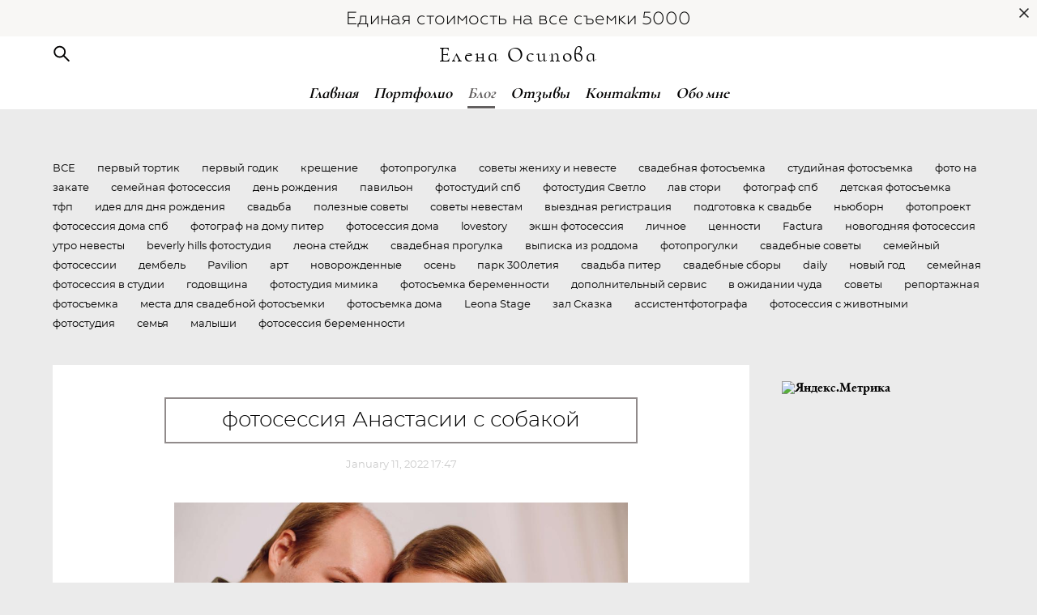

--- FILE ---
content_type: text/html; charset=UTF-8
request_url: https://osipova-elena.ru/blog/fotosessija-anastasii-s-sobakoj
body_size: 19130
content:
<!-- Vigbo-cms //cdn-st3.vigbo.com/u5633/6246/ diana2 -->
<!DOCTYPE html>
<html lang="ru">
<head>
    <script>var _createCookie=function(e,o,t){var i,n="";t&&((i=new Date).setTime(i.getTime()+864e5*t),n="; expires="+i.toGMTString()),document.cookie=e+"="+o+n+"; path=/"};function getCookie(e){e=document.cookie.match(new RegExp("(?:^|; )"+e.replace(/([\.$?*|{}\(\)\[\]\\\/\+^])/g,"\\$1")+"=([^;]*)"));return e?decodeURIComponent(e[1]):void 0}"bot"==getCookie("_gphw_mode")&&_createCookie("_gphw_mode","humen",0);</script>
    <meta charset="utf-8">
<title>Фотоссессия в студии  с собакой Спб</title>
<meta name="keywords" content="фотоссессия в студии  с собакой питер" />
<meta name="description" content="Фотоссессия в студии  с собакой Спб" />
<meta property="og:title" content="Фотоссессия в студии  с собакой Спб" />
<meta property="og:description" content="Фотоссессия в студии  с собакой Спб" />
<meta property="og:url" content="https://osipova-elena.ru/blog/fotosessija-anastasii-s-sobakoj" />
<meta property="og:type" content="article" />
<meta property="og:image" content="https://cdn-st3.vigbo.com/u5633/6246/blog/550161/5533035/72960956/1000-2d7173b81a6e8889f468320be1698910.jpg" />
<meta property="og:image" content="https://cdn-st3.vigbo.com/u5633/6246/blog/550161/5533035/72960970/1000-1bd06afb05b86dd68716cff0b6006902.jpg" />

<meta name="viewport" content="width=device-width, initial-scale=1">


	<link rel="shortcut icon" href="//cdn-st3.vigbo.com/u5633/6246/favicon.ico?ver=615ab3d0281c6" type="image/x-icon" />

<!-- Blog RSS -->
<link rel="alternate" type="application/rss+xml" href="https://osipova-elena.ru/blog/feed" />

<!-- Preset CSS -->
    <script>window.use_preset = false;</script>

<script>
    window.cdn_paths = {};
    window.cdn_paths.modules = '//cdn-s.vigbo.com/cms/kevin2/site/' + 'dev/scripts/site/';
    window.cdn_paths.site_scripts = '//cdn-s.vigbo.com/cms/kevin2/site/' + 'dev/scripts/';
</script>
    <link href="https://fonts.googleapis.com/css?family=Abel|Alegreya:400,400i,700,700i,800,800i,900,900i|Alex+Brush|Amatic+SC:400,700|Andika|Anonymous+Pro:400i,700i|Anton|Arimo:400,400i,700,700i|Arsenal:400,400i,700,700i|Asap:400,400i,500,500i,600,600i,700,700i|Bad+Script|Baumans|Bitter:100,100i,200,200i,300,300i,400i,500,500i,600,600i,700i,800,800i,900,900i|Brygada+1918:400,700,400i,700i|Cactus+Classical+Serif|Carlito:400,700,400i,700i|Chocolate+Classical+Sans|Comfortaa:300,400,500,600,700|Commissioner:100,200,300,400,500,600,700,800,900|Cormorant:300i,400i,500,500i,600,600i,700i|Cormorant+Garamond:300i,400i,500,500i,600,600i,700i|Cormorant+Infant:300i,400i,500,500i,600,600i,700i|Cousine:400,400i,700,700i|Crafty+Girls|Cuprum:400,400i,700,700i|Days+One|Dela+Gothic+One|Delius+Unicase:400,700|Didact+Gothic|Dosis|EB+Garamond:400i,500,500i,600,600i,700i,800,800i|Euphoria+Script|Exo|Exo+2:100,100i,200,200i,300i,400i,500,500i,600,600i,700i,800,800i,900,900i|Federo|Fira+Code:300,500,600|Fira+Sans:100,100i,200,200i,300i,400i,500,500i,600,600i,700i,800,800i,900,900i|Fira+Sans+Condensed:100,100i,200,200i,300i,400i,500,500i,600,600i,700i,800,800i,900,900i|Forum|Gentium+Book+Plus:400,700,400i,700i|Gentium+Plus:400,700,400i,700i|Geologica:100,200,300,400,500,600,700,800,900|Glegoo:400,700|Golos+Text:400,500,600,700,800,900|Gudea:400,400i,700|Handlee|IBM+Plex+Mono:100,100i,200,200i,300i,400i,500,500i,600,600i,700i|IBM+Plex+Sans:100,100i,200,200i,300i,400i,500,500i,600,600i,700i|IBM+Plex+Serif:100,100i,200,200i,300,300i,400,400i,500,500i,600,600i,700,700i|Inter:100,200,300,400,500,600,700,800,900|Inter+Tight:100,200,300,400,500,600,700,800,900,100i,200i,300i,400i,500i,600i,700i,800i,900i|Istok+Web:400,400i,700,700i|JetBrains+Mono:100,100i,200,200i,300,300i,400,400i,500,500i,600,600i,700,700i,800,800i|Jost:100,100i,200,200i,300,300i,400,400i,500,500i,600,600i,700,700i,800,800i,900,900i|Jura:400,300,500,600,700|Kelly+Slab|Kranky|Krona+One|Leckerli+One|Ledger|Liter|Lobster|Lora:400,400i,700,700i,500,500i,600,600i|Lunasima:400,700|Manrope:200,300,400,500,600,700,800|Marck+Script|Marko+One|Marmelad|Merienda+One|Merriweather:300i,400i,700i,900,900i|Moderustic:300,400,500,600,700,800|Montserrat:300i,400i,500,500i,600,600i,700i,800,800i,900,900i|Montserrat+Alternates:100,100i,200,200i,300,300i,400,400i,500,500i,600,600i,700,700i,800,800i,900,900i|Mulish:200,300,400,500,600,700,800,900,200i,300i,400i,500i,600i,700i,800i,900i|Neucha|Noticia+Text:400,400i,700,700i|Noto+Sans:400,400i,700,700i|Noto+Sans+Mono:100,200,300,400,500,600,700,800,900|Noto+Serif:400,400i,700,700i|Noto+Serif+Display:100,200,300,400,500,600,700,800,900,100i,200i,300i,400i,500i,600i,700i,800i,900i|Nova+Flat|Nova+Oval|Nova+Round|Nova+Slim|Nunito:400,200,200i,300,300i,400i,600,600i,700,700i,800,800i,900,900i|Old+Standard+TT:400i|Open+Sans:300i,400i,600,600i,700i,800,800i|Open+Sans+Condensed:300,300i,700|Oranienbaum|Original+Surfer|Oswald:200,500,600|Oxygen:300|Pacifico|Philosopher:400,400i,700,700i|Piazzolla:100,200,300,400,500,600,700,800,900,100i,200i,300i,400i,500i,600i,700i,800i,900i|Play:400,700|Playfair+Display:400,700,400i,500,500i,600,600i,700i,800,800i,900,900i|Playfair+Display+SC|Poiret+One|Press+Start+2P|Prosto+One|PT+Mono|PT+Sans:400i,700i|PT+Sans+Caption:400,700|PT+Sans+Narrow:400,700|PT+Serif:400i,700i|PT+Serif+Caption:400,400i|Quicksand|Raleway:100,100i,300i,400i,500,500i,600,600i,700i,800,800i,900,900i|Roboto:100,100i,300i,400i,500,500i,700i,900,900i|Roboto+Condensed:300i,400i,700i|Roboto+Mono:100,100i,200,200i,300,300i,400,400i,500,500i,600,600i,700,700i|Roboto+Slab:100,200,500,600,800,900|Rochester|Rokkitt:400,100,300,500,600,700,800,900|Rubik:300i,400i,500,500i,600,600i,700i,800,800i,900,900i|Ruslan+Display|Russo+One|Salsa|Satisfy|Scada:400,400i,700,700i|Snippet|Sofia|Source+Code+Pro:200,300,400,500,600,700,900|Source+Sans+Pro:200,300,400,600,700,900|Source+Serif+Pro:200,200i,300,300i,400,400i,600,600i,700,700i,900,900i|Spectral:200,200i,300,300i,400,400i,500,500i,600,600i,700,700i,800,800i|Stint+Ultra+Expanded|STIX+Two+Text:400,700,400i,700i|Syncopate|Tenor+Sans|Tinos:400,400i,700,700i|Trochut|Ubuntu:300i,400i,500,500i,700i|Ubuntu+Condensed|Ubuntu+Mono:400,400i,700,700i|Unbounded:200,300,400,500,600,700,800,900|Underdog|Unkempt:400,700|Voces|Wix+Madefor+Display:400,500,600,700,800|Wix+Madefor+Text:400,500,600,700,800,400i,500i,600i,700i,800i|Yeseva+One|Ysabeau:100,200,300,400,500,600,700,800,900,100i,200i,300i,400i,500i,600i,700i,800i,900i|Ysabeau+Infant:100,200,300,400,500,600,700,800,900,100i,200i,300i,400i,500i,600i,700i,800i,900i|Ysabeau+Office:100,200,300,400,500,600,700,800,900,100i,200i,300i,400i,500i,600i,700i,800i,900i|Ysabeau+SC:100,200,300,400,500,600,700,800,900|Zen+Old+Mincho&display=swap&subset=cyrillic" rel="stylesheet">
    <!-- Preconnect resource -->
    <link rel="preconnect" href="https://osipova-elena.ru/">
    <link rel="preconnect" href="//cdn-s.vigbo.com/cms/kevin2/site/">
    <link rel="preconnect" href="//cdn-sh.vigbo.com">

    <!-- Preload JS -->
    <link rel="preload" as="script" href="//cdn-s.vigbo.com/cms/kevin2/site/dev/scripts/vendor/jquery-3.3.1.min.js?ver=uzimSt">
    <link rel="preload" as="script" href="//cdn-s.vigbo.com/cms/kevin2/site/prod/js/site.js?ver=uzimSt">

    
    <!-- CORE CSS -->
    
    
    <!-- SITE CSS -->
    <link rel="preload" as="style" onload="this.onload=null;this.rel='stylesheet'" href="//cdn-s.vigbo.com/cms/kevin2/site/prod/css/build_cms_front.css?v=yoi6fA">
    <noscript>
        <link rel="stylesheet" type="text/css" href="//cdn-s.vigbo.com/cms/kevin2/site/prod/css/build_cms_front.css?v=yoi6fA">
    </noscript>

    
    
    <!-- LIFE CHANGED CSS -->
            <link rel="preload" as="style" onload="this.onload=null;this.rel='stylesheet'" href="https://osipova-elena.ru/css/custom.css?v=46.879">
        <noscript>
            <link rel="stylesheet" type="text/css" href="https://osipova-elena.ru/css/custom.css?v=46.879">
        </noscript>
    
                        <style type="text/css">
                .adaptive-desktop .logo-text a,
                .adaptive-tablet .logo-text a{
                    letter-spacing: 0.1em;
                }
            </style>
            
                
    
    
    <meta name="yandex-verification" content="0402945cb41db511" />    <style>
    .adaptive-desktop .custom__content--max-width,
    .adaptive-desktop .md-infoline__wrap {
        max-width: 100%;
    }
</style>
    <script src="//cdn-s.vigbo.com/cms/kevin2/site/dev/scripts/vendor/jquery-3.3.1.min.js?ver=uzimSt"></script>

    </head>


	



    <body data-template="diana2" class="f__preset-box f__site f__2 loading locale_ru diana2 mod--search-enable mod--text-logo mod--header-static mod--menu-action-on-scroll mod--menu-fixed-on-scroll mod--menu-align-content mod--infoline-cross-enable protect-images desktop adaptive-desktop mod--horizontal-menu mod--infoline-enable bot-version js--loading-cascade mod--font-none-preset page--blog-post layout-logo-top--icons-left-n-right   " data-preview="">

            
    
                        <!-- Инфополоса -->
            <div id="md-infoline" class="md-infoline js--infoline  ">
                    <div class="md-infoline__close" data-infoline-close>
            <svg width="12px" height="12px" viewBox="0 0 12 12">
                <g stroke="none" stroke-width="1" fill="none" fill-rule="evenodd">
                    <g  transform="translate(-893.000000, -308.000000)" fill="currentColor" fill-rule="nonzero">
                        <path d="M898.46967,313.46967 L899.53033,313.46967 L899,312.93934 L898.46967,313.46967 L897.93934,314 L893.46967,309.53033 C892.762563,308.823223 893.823223,307.762563 894.53033,308.46967 L899,312.93934 L903.46967,308.46967 C904.176777,307.762563 905.237437,308.823223 904.53033,309.53033 L900.06066,314 L904.53033,318.46967 C905.237437,319.176777 904.176777,320.237437 903.46967,319.53033 L899,315.06066 L894.53033,319.53033 C893.823223,320.237437 892.762563,319.176777 893.46967,318.46967 L897.93934,314 L898.46967,313.46967 Z M899.53033,313.46967 L899,312.93934 L898.46967,313.46967 L899.53033,313.46967 C899.237437,313.176777 898.762563,313.176777 898.46967,313.46967 L899.53033,313.46967 Z"></path>
                    </g>
                </g>
            </svg>
        </div>
                <div class="md-infoline__cont f__3">
            <div class="md-infoline__wrap custom__content--max-width">
                                <div style="text-align: center;"><font color="#000000" face="geometria light"><span style="font-size: 22px;">Единая стоимость на все съемки 5000</span></font></div>                            </div>
        </div>
    
</div>
    <div class="md-infoline-assets">
        <script>
            let infolineTypeTpl = 'tech'; /* Миграция и смена дизайна*/
			const infolineDBVersionTpl = "18";
            let infoscripeStorage = localStorage.getItem('infostripe');
            const infostripeData = JSON.parse(infoscripeStorage);
			let infolineinfolineFirstJSTpl = false;

            if(!infoscripeStorage || (infoscripeStorage && (infostripeData.version !== infolineDBVersionTpl))) {
                infolineinfolineFirstJSTpl = true;
                $('body').addClass('is--infoline-firstopen');
            }
        </script>
        <script>
			infolineTypeTpl = 'user'; /* Используется обычной полосой */
			const infolineCrossSettingTpl = "true";
        </script>
<style>
    .md-infoline__cont {
    padding-top: 10px;
    padding-bottom: 10px;
}
    .md-infoline {
        background: #f8f7f5;
    }
.md-infoline__close svg path {
        fill: #212121;
    }
/* Цвет крестика не используется после задачи MAIN-3592
.md-infoline__close:hover svg path  {
        fill: ;
    }
*/
</style>
        </div>

                <div class="l-wrap js-wrap">

    <header class="l-header l-header-main js-header-main layout-logo-top--icons-left-n-right  ">
    <div class="l-header__wrapper custom__header-decorate-line custom__menu-bg-rgba mod--menubg-nochange custom__header-padding-y mod--show-menu-after-logo-load mod--effect-move-from-top">
        <div class="l-header__cont custom__content--max-width">
            <div class="l-header__row">
                <div class="l-header__col0 l-header__col l-header__mobile--box"><!-- mobile menu -->
                    <!-- basket icon for mobile -->
                                            <div class="md-menu__icons mod--right md-menu__li-l1">
                            <!-- Если есть поиск или корзина -->
    <div class="l-header__icons--box f__menu">
        &nbsp; <!-- для выравнивания по вертикали (дублирует размер шрифта) -->

        <div class="l-header__icons--wrap">
            <div class="js--iconBasketWrapper" >
                
            </div>

                            <div class="l-header__icon l-header__icon--search">
                    <a class="searchform__svg js--open_searchform design_editor-icons">
                        <svg xmlns="http://www.w3.org/2000/svg" viewBox="0 0 15.5 17.5"><ellipse class="search-svg-style" cx="5.92" cy="8.01" rx="5.17" ry="5.13"/><line class="search-svg-style" x1="9.59" y1="11.64" x2="14.75" y2="16.75"/></svg>
                    </a>
                </div>
                    </div>

        <!-- Add separator -->
                <!-- -->
    </div>
                        </div>
                                    </div>

                <div class="l-header__col1 l-header__col l-header__logo--box">
                    <div class="l-header__logo--cont">
                        <div class="l-header__row">
                            <div class="l-header__top-line--box">

                                <div class="l-header__col l-header__col-icon mod--left">
                                    <!-- only SEARCH icon -->
                                                                            <div class="md-menu__icons mod--left md-menu__li-l1">
                                            <!-- Если есть поиск или корзина -->
    <div class="l-header__icons--box f__menu">
        &nbsp; <!-- для выравнивания по вертикали (дублирует размер шрифта) -->

        <div class="l-header__icons--wrap">
            <div class="js--iconBasketWrapper" style="display: none;">
                
            </div>

                            <div class="l-header__icon l-header__icon--search">
                    <a class="searchform__svg js--open_searchform design_editor-icons">
                        <svg xmlns="http://www.w3.org/2000/svg" viewBox="0 0 15.5 17.5"><ellipse class="search-svg-style" cx="5.92" cy="8.01" rx="5.17" ry="5.13"/><line class="search-svg-style" x1="9.59" y1="11.64" x2="14.75" y2="16.75"/></svg>
                    </a>
                </div>
                    </div>

        <!-- Add separator -->
                <!-- -->
    </div>
                                        </div>
                                                                    </div>

                                <div class="l-header__col l-header__logo-col">
                                    <div id='logoWrap' class='logo__wrap' data-lt="" >
                                        
<div class="logo logo-text">
	<a href="https://osipova-elena.ru/">
					Елена Осипова			</a>

</div>
                                    </div>
                                </div>

                                <div class="l-header__col l-header__col-icon mod--right">
                                    <!-- only BASKET icon -->
                                                                    </div>

                            </div>
                        </div>

                    </div>
                </div>

                <div class="l-header__col2 l-header__col l-header__menu--box">
                    <nav class='md-menu clearfix' data-menu-type="origin">
                        			<ul class="menu md-menu__main js--menu__main is--level1  mod--menu_underline		 mod--menu_center"><li  id="191698" data-id="191698" class="md-menu__li-l1 menu-item js--menu__li-l1 "><a class="md-menu__href-l1 is--link-level1 f__menu height3 big-height5" href="https://osipova-elena.ru/"  >Главная</a></li><li  id="168444" data-id="168444" class="md-menu__li-l1 menu-item js--menu__li-l1  with-sub"><a class="md-menu__href-l1 js--menu-mobile-sildetoggle is--link-level1 f__menu  height3 big-height5" href="https://osipova-elena.ru/obrabotka-foto"  >Портфолио</a><div class="md-menu__wrap-l2 js--menu-submenu" id="sub-168444" data-parent-id="168444"><ul class="mod--submenu-center js--menu-submenu__ul mod--custom-scrollbar__not-mac"><li class="md-menu__li-l2 "><a class="md-menu__href-l2 f__sub-menu" href="https://osipova-elena.ru/obrabotka-foto"  >Обработка фото</a></li><li class="md-menu__li-l2 "><a class="md-menu__href-l2 f__sub-menu" href="https://osipova-elena.ru/family-photographer"  >Семья</a></li><li class="md-menu__li-l2 "><a class="md-menu__href-l2 f__sub-menu" href="https://osipova-elena.ru/detskaja-fotosemka"  >Дети</a></li><li class="md-menu__li-l2 "><a class="md-menu__href-l2 f__sub-menu" href="https://osipova-elena.ru/beremennye"  >Беременность</a></li><li class="md-menu__li-l2 "><a class="md-menu__href-l2 f__sub-menu" href="https://osipova-elena.ru/fotosessija-lavstori"  >Фотосессия лавстори</a></li><li class="md-menu__li-l2 "><a class="md-menu__href-l2 f__sub-menu" href="https://osipova-elena.ru/studijnaja-fotosemka"  >Индивидуальная фотосессия </a></li><li class="md-menu__li-l2 "><a class="md-menu__href-l2 f__sub-menu" href="https://osipova-elena.ru/svadba"  >Свадьбы</a></li><li class="md-menu__li-l2 "><a class="md-menu__href-l2 f__sub-menu" href="https://osipova-elena.ru/kontentnaja-semka"  >Контентная съемка</a></li><li class="md-menu__li-l2 "><a class="md-menu__href-l2 f__sub-menu" href="https://osipova-elena.ru/kreschenie"  >Крещение </a></li><li class="md-menu__li-l2 "><a class="md-menu__href-l2 f__sub-menu" href="https://osipova-elena.ru/reportazh"  >Репортажная съемка</a></li><li class="md-menu__li-l2 "><a class="md-menu__href-l2 f__sub-menu" href="https://osipova-elena.ru/fotoprogulki"  >Фотопрогулки</a></li><li class="md-menu__li-l2 "><a class="md-menu__href-l2 f__sub-menu" href="https://osipova-elena.ru/fotograf-na-prazdnik"  >Детский репортаж</a></li><li class="md-menu__li-l2 "><a class="md-menu__href-l2 f__sub-menu" href="https://osipova-elena.ru/fotosessija-s-zhivotnymi"  >Фотосессия с животными</a></li><li class="md-menu__li-l2 "><a class="md-menu__href-l2 f__sub-menu" href="https://osipova-elena.ru/hudozhestv-fotografija"  >Арт</a></li></ul></div></li><li  id="550161" data-id="550161" class="md-menu__li-l1 menu-item js--menu__li-l1  active"><a class="md-menu__href-l1 is--link-level1 f__menu height3 big-height5" href="https://osipova-elena.ru/blog"  >Блог</a></li><li  id="168428" data-id="168428" class="md-menu__li-l1 menu-item js--menu__li-l1 "><a class="md-menu__href-l1 is--link-level1 f__menu height3 big-height5" href="https://osipova-elena.ru/otzyvy"  >Отзывы</a></li><li  id="5916686" data-id="5916686" class="md-menu__li-l1 menu-item js--menu__li-l1 "><a class="md-menu__href-l1 is--link-level1 f__menu height3 big-height5" href="https://osipova-elena.ru/kontakty"  >Контакты</a></li><li  id="5927151" data-id="5927151" class="md-menu__li-l1 menu-item js--menu__li-l1 "><a class="md-menu__href-l1 is--link-level1 f__menu height3 big-height5" href="https://osipova-elena.ru/obo-mne"  >Обо мне</a></li></ul><div class="md-menu-mobile__socials social-icons"><div class="social-icons-wrapper"></div></div>                    </nav>
                </div>


                <div class="l-header__col3 l-header__col l-header__ham--box" data-count-pages="6">
    <div class="md-menu__hamburger js-mob-menu-open">
        <svg height="20px" xmlns="http://www.w3.org/2000/svg" viewBox="0 0 18 17.5"><line class="hamburger-svg-style" y1="1" x2="18" y2="1"/><line class="hamburger-svg-style" y1="7" x2="18" y2="7"/><line class="hamburger-svg-style" y1="13" x2="18" y2="13"/></svg>
    </div>
</div>
            </div>
        </div>
    </div>
</header>




        <!-- Mobile menu -->
        <!-- mobile menu -->
<div  data-menu-type="mobile" data-custom-scroll data-set-top="stay-in-window" class="custom__header-decorate-line mod--custom-scroll-hidden mod--custom-scroll-resize md-menu--mobile js--menu--mobile mod--set-top--stop-mobile">
    <div class="md-menu--mobile__cont js--menu-mobile__cont">
                <div class="md-menu__icons mod--right md-menu__li-l1 js--menu__li-l1">
            <!-- Если есть поиск или корзина -->
    <div class="l-header__icons--box f__menu">
        &nbsp; <!-- для выравнивания по вертикали (дублирует размер шрифта) -->

        <div class="l-header__icons--wrap">
            <div class="js--iconBasketWrapper" >
                
            </div>

                            <div class="l-header__icon l-header__icon--search">
                    <a class="searchform__svg js--open_searchform design_editor-icons">
                        <svg xmlns="http://www.w3.org/2000/svg" viewBox="0 0 15.5 17.5"><ellipse class="search-svg-style" cx="5.92" cy="8.01" rx="5.17" ry="5.13"/><line class="search-svg-style" x1="9.59" y1="11.64" x2="14.75" y2="16.75"/></svg>
                    </a>
                </div>
                    </div>

        <!-- Add separator -->
                <!-- -->
    </div>
        </div>
        
        			<ul class="menu md-menu__main js--menu__main is--level1  mod--menu_underline		 mod--menu_center"><li  id="191698" data-id="191698" class="md-menu__li-l1 menu-item js--menu__li-l1 "><a class="md-menu__href-l1 is--link-level1 f__menu height3 big-height5" href="https://osipova-elena.ru/"  >Главная</a></li><li  id="168444" data-id="168444" class="md-menu__li-l1 menu-item js--menu__li-l1  with-sub"><a class="md-menu__href-l1 js--menu-mobile-sildetoggle is--link-level1 f__menu  height3 big-height5" href="https://osipova-elena.ru/obrabotka-foto"  >Портфолио</a><div class="md-menu__wrap-l2 js--menu-submenu" id="sub-168444" data-parent-id="168444"><ul class="mod--submenu-center js--menu-submenu__ul mod--custom-scrollbar__not-mac"><li class="md-menu__li-l2 "><a class="md-menu__href-l2 f__sub-menu" href="https://osipova-elena.ru/obrabotka-foto"  >Обработка фото</a></li><li class="md-menu__li-l2 "><a class="md-menu__href-l2 f__sub-menu" href="https://osipova-elena.ru/family-photographer"  >Семья</a></li><li class="md-menu__li-l2 "><a class="md-menu__href-l2 f__sub-menu" href="https://osipova-elena.ru/detskaja-fotosemka"  >Дети</a></li><li class="md-menu__li-l2 "><a class="md-menu__href-l2 f__sub-menu" href="https://osipova-elena.ru/beremennye"  >Беременность</a></li><li class="md-menu__li-l2 "><a class="md-menu__href-l2 f__sub-menu" href="https://osipova-elena.ru/fotosessija-lavstori"  >Фотосессия лавстори</a></li><li class="md-menu__li-l2 "><a class="md-menu__href-l2 f__sub-menu" href="https://osipova-elena.ru/studijnaja-fotosemka"  >Индивидуальная фотосессия </a></li><li class="md-menu__li-l2 "><a class="md-menu__href-l2 f__sub-menu" href="https://osipova-elena.ru/svadba"  >Свадьбы</a></li><li class="md-menu__li-l2 "><a class="md-menu__href-l2 f__sub-menu" href="https://osipova-elena.ru/kontentnaja-semka"  >Контентная съемка</a></li><li class="md-menu__li-l2 "><a class="md-menu__href-l2 f__sub-menu" href="https://osipova-elena.ru/kreschenie"  >Крещение </a></li><li class="md-menu__li-l2 "><a class="md-menu__href-l2 f__sub-menu" href="https://osipova-elena.ru/reportazh"  >Репортажная съемка</a></li><li class="md-menu__li-l2 "><a class="md-menu__href-l2 f__sub-menu" href="https://osipova-elena.ru/fotoprogulki"  >Фотопрогулки</a></li><li class="md-menu__li-l2 "><a class="md-menu__href-l2 f__sub-menu" href="https://osipova-elena.ru/fotograf-na-prazdnik"  >Детский репортаж</a></li><li class="md-menu__li-l2 "><a class="md-menu__href-l2 f__sub-menu" href="https://osipova-elena.ru/fotosessija-s-zhivotnymi"  >Фотосессия с животными</a></li><li class="md-menu__li-l2 "><a class="md-menu__href-l2 f__sub-menu" href="https://osipova-elena.ru/hudozhestv-fotografija"  >Арт</a></li></ul></div></li><li  id="550161" data-id="550161" class="md-menu__li-l1 menu-item js--menu__li-l1  active"><a class="md-menu__href-l1 is--link-level1 f__menu height3 big-height5" href="https://osipova-elena.ru/blog"  >Блог</a></li><li  id="168428" data-id="168428" class="md-menu__li-l1 menu-item js--menu__li-l1 "><a class="md-menu__href-l1 is--link-level1 f__menu height3 big-height5" href="https://osipova-elena.ru/otzyvy"  >Отзывы</a></li><li  id="5916686" data-id="5916686" class="md-menu__li-l1 menu-item js--menu__li-l1 "><a class="md-menu__href-l1 is--link-level1 f__menu height3 big-height5" href="https://osipova-elena.ru/kontakty"  >Контакты</a></li><li  id="5927151" data-id="5927151" class="md-menu__li-l1 menu-item js--menu__li-l1 "><a class="md-menu__href-l1 is--link-level1 f__menu height3 big-height5" href="https://osipova-elena.ru/obo-mne"  >Обо мне</a></li></ul><div class="md-menu-mobile__socials social-icons"><div class="social-icons-wrapper"></div></div>
        <span class="js-close-mobile-menu close-mobile-menu">
        <!--<svg width="20px" height="20px"  xmlns="http://www.w3.org/2000/svg" viewBox="0 0 14.39 17.5"><line class="close-menu-burger" x1="0.53" y1="2.04" x2="13.86" y2="15.37"/><line class="close-menu-burger" x1="0.53" y1="15.37" x2="13.86" y2="2.04"/></svg>-->
            <svg xmlns="http://www.w3.org/2000/svg" width="18" height="18" viewBox="0 0 18 18"><path class="close-menu-burger" fill="none" fill-rule="evenodd" stroke="#fff" stroke-linecap="round" stroke-linejoin="round" stroke-width="1.5" d="M9 9.5l8-8-8 8-8-8 8 8zm0 0l8 8-8-8-8 8 8-8z"/></svg>
        </span>
    </div>
</div>

        <!-- Blog Slider -->
                                        
        <!-- CONTENT -->
        <div class="l-content l-content--main  desktop ">
            <section id="blog" class="l-content--box blog blog-page blog-article mod--blog-article-page mod--blog-page-with-sidebar mod--blog-article-with-sidebar mod--blog-type-view-preview" data-structure="blog-dispatcher" data-blog-type="preview" data-blog-preview-layout="2">
    <div class=" container">
        <!-- Desktop/Mobile Blog -->
        
            

<style>
    #post-content .element-box > .element { padding-bottom: 10px; }

    .adaptive-desktop .mod--blog-article-page > .container {
        max-width: 1050px;
    }
    .adaptive-desktop .blog-sidebar-box {
        width: 250px;
        min-width: 250px;
    }
</style>

<script type="text/json" id="blog-options">
    {"sid":"550161","design":{"blog-width":null,"sidebar":"right","sidebar-width":"250","feed-layout":null,"title-layout":"view6","display-facebook":"y","display-vk":"y","display-gplus":"y","display-tumblr":"y","display-pinterest":"y","page-width":"1050","type-view-posts":"preview","sidebar-note":"right","title-layout-post":"view6","type-preview-layout":"2","type-preview-3-layout":"uncovered","paging-type":null,"size-preview-4":"4"}}</script>

<script type="text/json" id="post-form-error-messages">
    {"required":"\u041e\u0431\u044f\u0437\u0430\u0442\u0435\u043b\u044c\u043d\u043e \u043a \u0437\u0430\u043f\u043e\u043b\u043d\u0435\u043d\u0438\u044e","mailerror":"\u0412\u0432\u0435\u0434\u0438\u0442\u0435 \u043a\u043e\u0440\u0440\u0435\u043a\u0442\u043d\u044b\u0439 e-mail","msgInvalidFileExtension":"\u041d\u0435\u0434\u043e\u043f\u0443\u0441\u0442\u0438\u043c\u044b\u0439 \u0444\u043e\u0440\u043c\u0430\u0442 \u0444\u0430\u0439\u043b\u0430 \"{name}\", \u0437\u0430\u0433\u0440\u0443\u0437\u0438\u0442\u0435 \u0444\u0430\u0439\u043b \u0432 \u0444\u043e\u0440\u043c\u0430\u0442\u0435 \"{extensions}\"","msgSizeTooLarge":"\u0424\u0430\u0439\u043b \"{name}\" ({size} KB) \u0441\u043b\u0438\u0448\u043a\u043e\u043c \u0431\u043e\u043b\u044c\u0448\u043e\u0439, \u043c\u0430\u043a\u0441\u0438\u043c\u0430\u043b\u044c\u043d\u044b\u0439 \u0440\u0430\u0437\u043c\u0435\u0440 \u0444\u0430\u0439\u043b\u0430 {maxSize} KB.","msgSumSizeTooLarge":"\u041e\u0431\u0449\u0438\u0439 \u0440\u0430\u0437\u043c\u0435\u0440 \u0444\u0430\u0439\u043b\u043e\u0432 \u043d\u0435 \u0434\u043e\u043b\u0436\u0435\u043d \u043f\u0440\u0435\u0432\u044b\u0448\u0430\u0442\u044c 25 \u041cB","msgDuplicateFile":"\u0424\u0430\u0439\u043b \"{name}\" \u0443\u0436\u0435 \u043f\u0440\u0438\u043a\u0440\u0435\u043f\u043b\u0435\u043d. \u0412\u044b \u043d\u0435 \u043c\u043e\u0436\u0435\u0442\u0435 \u043f\u0440\u0438\u043a\u0440\u0435\u043f\u0438\u0442\u044c 2 \u043e\u0434\u0438\u043d\u0430\u043a\u043e\u0432\u044b\u0445 \u0444\u0430\u0439\u043b\u0430."}</script>

<script type="text/json" id="blog-protect-images-options">
    {"message":"","protectImage":"y"}</script>


<div class="blog-content sidebar-position-right blog-type-post"
     data-backbone-view="blog-post"
     data-protect-image="Array">

    

    <ul class="tags-top f__b_tag f__3 f__mt-0 f__mb-0">
        	    	            <li class="">
            	<a href="/blog/" data-app="/blog/" >
            		ВСЕ        		</a>
        	</li>
        	    	            <li class="">
            	<a href="/blog/tag/первый тортик/" data-app="/blog/tag/первый тортик/" >
            		первый тортик        		</a>
        	</li>
        	    	            <li class="">
            	<a href="/blog/tag/первый годик/" data-app="/blog/tag/первый годик/" >
            		первый годик        		</a>
        	</li>
        	    	            <li class="">
            	<a href="/blog/tag/крещение/" data-app="/blog/tag/крещение/" >
            		крещение        		</a>
        	</li>
        	    	            <li class="">
            	<a href="/blog/tag/фотопрогулка/" data-app="/blog/tag/фотопрогулка/" >
            		фотопрогулка        		</a>
        	</li>
        	    	            <li class="">
            	<a href="/blog/tag/советы жениху и невесте/" data-app="/blog/tag/советы жениху и невесте/" >
            		советы жениху и невесте        		</a>
        	</li>
        	    	            <li class="">
            	<a href="/blog/tag/свадебная фотосъемка/" data-app="/blog/tag/свадебная фотосъемка/" >
            		свадебная фотосъемка        		</a>
        	</li>
        	    	            <li class="">
            	<a href="/blog/tag/студийная фотосъемка/" data-app="/blog/tag/студийная фотосъемка/" >
            		студийная фотосъемка        		</a>
        	</li>
        	    	            <li class="">
            	<a href="/blog/tag/фото на закате/" data-app="/blog/tag/фото на закате/" >
            		фото на закате        		</a>
        	</li>
        	    	            <li class="">
            	<a href="/blog/tag/семейная фотосессия/" data-app="/blog/tag/семейная фотосессия/" >
            		семейная фотосессия        		</a>
        	</li>
        	    	            <li class="">
            	<a href="/blog/tag/день рождения/" data-app="/blog/tag/день рождения/" >
            		день рождения        		</a>
        	</li>
        	    	            <li class="">
            	<a href="/blog/tag/павильон/" data-app="/blog/tag/павильон/" >
            		павильон        		</a>
        	</li>
        	    	            <li class="">
            	<a href="/blog/tag/фотостудий спб/" data-app="/blog/tag/фотостудий спб/" >
            		фотостудий спб        		</a>
        	</li>
        	    	            <li class="">
            	<a href="/blog/tag/фотостудия Светло/" data-app="/blog/tag/фотостудия Светло/" >
            		фотостудия Светло        		</a>
        	</li>
        	    	            <li class="">
            	<a href="/blog/tag/лав стори/" data-app="/blog/tag/лав стори/" >
            		лав стори        		</a>
        	</li>
        	    	            <li class="">
            	<a href="/blog/tag/фотограф спб/" data-app="/blog/tag/фотограф спб/" >
            		фотограф спб        		</a>
        	</li>
        	    	            <li class="">
            	<a href="/blog/tag/детская фотосъемка/" data-app="/blog/tag/детская фотосъемка/" >
            		детская фотосъемка        		</a>
        	</li>
        	    	            <li class="">
            	<a href="/blog/tag/тфп/" data-app="/blog/tag/тфп/" >
            		тфп        		</a>
        	</li>
        	    	            <li class="">
            	<a href="/blog/tag/идея для дня рождения/" data-app="/blog/tag/идея для дня рождения/" >
            		идея для дня рождения        		</a>
        	</li>
        	    	            <li class="">
            	<a href="/blog/tag/свадьба/" data-app="/blog/tag/свадьба/" >
            		свадьба        		</a>
        	</li>
        	    	            <li class="">
            	<a href="/blog/tag/полезные советы/" data-app="/blog/tag/полезные советы/" >
            		полезные советы        		</a>
        	</li>
        	    	            <li class="">
            	<a href="/blog/tag/советы невестам/" data-app="/blog/tag/советы невестам/" >
            		советы невестам        		</a>
        	</li>
        	    	            <li class="">
            	<a href="/blog/tag/выездная регистрация/" data-app="/blog/tag/выездная регистрация/" >
            		выездная регистрация        		</a>
        	</li>
        	    	            <li class="">
            	<a href="/blog/tag/подготовка к свадьбе/" data-app="/blog/tag/подготовка к свадьбе/" >
            		подготовка к свадьбе        		</a>
        	</li>
        	    	            <li class="">
            	<a href="/blog/tag/ньюборн/" data-app="/blog/tag/ньюборн/" >
            		ньюборн        		</a>
        	</li>
        	    	            <li class="">
            	<a href="/blog/tag/фотопроект/" data-app="/blog/tag/фотопроект/" >
            		фотопроект        		</a>
        	</li>
        	    	            <li class="">
            	<a href="/blog/tag/фотосессия дома спб/" data-app="/blog/tag/фотосессия дома спб/" >
            		фотосессия дома спб        		</a>
        	</li>
        	    	            <li class="">
            	<a href="/blog/tag/фотограф на дому питер/" data-app="/blog/tag/фотограф на дому питер/" >
            		фотограф на дому питер        		</a>
        	</li>
        	    	            <li class="">
            	<a href="/blog/tag/фотосессия дома/" data-app="/blog/tag/фотосессия дома/" >
            		фотосессия дома        		</a>
        	</li>
        	    	            <li class="">
            	<a href="/blog/tag/lovestory/" data-app="/blog/tag/lovestory/" >
            		lovestory        		</a>
        	</li>
        	    	            <li class="">
            	<a href="/blog/tag/экшн фотосессия/" data-app="/blog/tag/экшн фотосессия/" >
            		экшн фотосессия        		</a>
        	</li>
        	    	            <li class="">
            	<a href="/blog/tag/личное/" data-app="/blog/tag/личное/" >
            		личное        		</a>
        	</li>
        	    	            <li class="">
            	<a href="/blog/tag/ценности/" data-app="/blog/tag/ценности/" >
            		ценности        		</a>
        	</li>
        	    	            <li class="">
            	<a href="/blog/tag/Factura/" data-app="/blog/tag/Factura/" >
            		Factura        		</a>
        	</li>
        	    	            <li class="">
            	<a href="/blog/tag/новогодняя фотосессия/" data-app="/blog/tag/новогодняя фотосессия/" >
            		новогодняя фотосессия        		</a>
        	</li>
        	    	            <li class="">
            	<a href="/blog/tag/утро невесты/" data-app="/blog/tag/утро невесты/" >
            		утро невесты        		</a>
        	</li>
        	    	            <li class="">
            	<a href="/blog/tag/beverly hills фотостудия/" data-app="/blog/tag/beverly hills фотостудия/" >
            		beverly hills фотостудия        		</a>
        	</li>
        	    	            <li class="">
            	<a href="/blog/tag/леона стейдж/" data-app="/blog/tag/леона стейдж/" >
            		леона стейдж        		</a>
        	</li>
        	    	            <li class="">
            	<a href="/blog/tag/свадебная прогулка/" data-app="/blog/tag/свадебная прогулка/" >
            		свадебная прогулка        		</a>
        	</li>
        	    	            <li class="">
            	<a href="/blog/tag/выписка из роддома/" data-app="/blog/tag/выписка из роддома/" >
            		выписка из роддома        		</a>
        	</li>
        	    	            <li class="">
            	<a href="/blog/tag/фотопрогулки/" data-app="/blog/tag/фотопрогулки/" >
            		фотопрогулки        		</a>
        	</li>
        	    	            <li class="">
            	<a href="/blog/tag/свадебные советы/" data-app="/blog/tag/свадебные советы/" >
            		свадебные советы        		</a>
        	</li>
        	    	            <li class="">
            	<a href="/blog/tag/семейный фотосессии/" data-app="/blog/tag/семейный фотосессии/" >
            		семейный фотосессии        		</a>
        	</li>
        	    	            <li class="">
            	<a href="/blog/tag/дембель/" data-app="/blog/tag/дембель/" >
            		дембель        		</a>
        	</li>
        	    	            <li class="">
            	<a href="/blog/tag/Pavilion/" data-app="/blog/tag/Pavilion/" >
            		Pavilion        		</a>
        	</li>
        	    	            <li class="">
            	<a href="/blog/tag/арт/" data-app="/blog/tag/арт/" >
            		арт        		</a>
        	</li>
        	    	            <li class="">
            	<a href="/blog/tag/новорожденные/" data-app="/blog/tag/новорожденные/" >
            		новорожденные        		</a>
        	</li>
        	    	            <li class="">
            	<a href="/blog/tag/осень/" data-app="/blog/tag/осень/" >
            		осень        		</a>
        	</li>
        	    	            <li class="">
            	<a href="/blog/tag/парк 300летия/" data-app="/blog/tag/парк 300летия/" >
            		парк 300летия        		</a>
        	</li>
        	    	            <li class="">
            	<a href="/blog/tag/свадьба питер/" data-app="/blog/tag/свадьба питер/" >
            		свадьба питер        		</a>
        	</li>
        	    	            <li class="">
            	<a href="/blog/tag/свадебные сборы/" data-app="/blog/tag/свадебные сборы/" >
            		свадебные сборы        		</a>
        	</li>
        	    	            <li class="">
            	<a href="/blog/tag/daily/" data-app="/blog/tag/daily/" >
            		daily        		</a>
        	</li>
        	    	            <li class="">
            	<a href="/blog/tag/новый год/" data-app="/blog/tag/новый год/" >
            		новый год        		</a>
        	</li>
        	    	            <li class="">
            	<a href="/blog/tag/семейная фотосессия в студии/" data-app="/blog/tag/семейная фотосессия в студии/" >
            		семейная фотосессия в студии        		</a>
        	</li>
        	    	            <li class="">
            	<a href="/blog/tag/годовщина/" data-app="/blog/tag/годовщина/" >
            		годовщина        		</a>
        	</li>
        	    	            <li class="">
            	<a href="/blog/tag/фотостудия мимика/" data-app="/blog/tag/фотостудия мимика/" >
            		фотостудия мимика        		</a>
        	</li>
        	    	            <li class="">
            	<a href="/blog/tag/фотосъемка беременности/" data-app="/blog/tag/фотосъемка беременности/" >
            		фотосъемка беременности        		</a>
        	</li>
        	    	            <li class="">
            	<a href="/blog/tag/дополнительный сервис/" data-app="/blog/tag/дополнительный сервис/" >
            		дополнительный сервис        		</a>
        	</li>
        	    	            <li class="">
            	<a href="/blog/tag/в ожидании чуда/" data-app="/blog/tag/в ожидании чуда/" >
            		в ожидании чуда        		</a>
        	</li>
        	    	            <li class="">
            	<a href="/blog/tag/советы/" data-app="/blog/tag/советы/" >
            		советы        		</a>
        	</li>
        	    	            <li class="">
            	<a href="/blog/tag/репортажная фотосъемка/" data-app="/blog/tag/репортажная фотосъемка/" >
            		репортажная фотосъемка        		</a>
        	</li>
        	    	            <li class="">
            	<a href="/blog/tag/места для свадебной фотосъемки/" data-app="/blog/tag/места для свадебной фотосъемки/" >
            		места для свадебной фотосъемки        		</a>
        	</li>
        	    	            <li class="">
            	<a href="/blog/tag/фотосъемка дома/" data-app="/blog/tag/фотосъемка дома/" >
            		фотосъемка дома        		</a>
        	</li>
        	    	            <li class="">
            	<a href="/blog/tag/Leona Stage/" data-app="/blog/tag/Leona Stage/" >
            		Leona Stage        		</a>
        	</li>
        	    	            <li class="">
            	<a href="/blog/tag/зал Сказка/" data-app="/blog/tag/зал Сказка/" >
            		зал Сказка        		</a>
        	</li>
        	    	            <li class="">
            	<a href="/blog/tag/ассистентфотографа/" data-app="/blog/tag/ассистентфотографа/" >
            		ассистентфотографа        		</a>
        	</li>
        	    	            <li class="">
            	<a href="/blog/tag/фотосессия с животными/" data-app="/blog/tag/фотосессия с животными/" >
            		фотосессия с животными        		</a>
        	</li>
        	    	            <li class="">
            	<a href="/blog/tag/фотостудия/" data-app="/blog/tag/фотостудия/" >
            		фотостудия        		</a>
        	</li>
        	    	            <li class="">
            	<a href="/blog/tag/семья/" data-app="/blog/tag/семья/" >
            		семья        		</a>
        	</li>
        	    	            <li class="">
            	<a href="/blog/tag/малыши/" data-app="/blog/tag/малыши/" >
            		малыши        		</a>
        	</li>
        	    	            <li class="">
            	<a href="/blog/tag/фотосессия беременности/" data-app="/blog/tag/фотосессия беременности/" >
            		фотосессия беременности        		</a>
        	</li>
            </ul>

    <div class="blog-content-box mod--sidebar-right">
        <script>window.widgetPostMapScroll = true;</script>
        
<div class="items">

    <article class="blog-post mod--one post page-post-bg-custom mod--without-border" id="post_5533035">

        <header class="blog-post__header">
            <div class="blog-title-view view6">
                            <div class='blog-post__date f__b_date-post f__3 date'>January 11, 2022 17:47</div>
                            <h1 class='blog-post__title f__h2 f__mt-0 f__mb-0 stop-css title'>
                        <span class='blog-post__href '>
                            фотосессия Анастасии с собакой 
                        </span>
                </h1>
                        </div>        </header>

        <div id="post-content" style="max-width: 100%;">
            <div class="post-body">
	<style type="text/css">.adaptive-desktop #section5533035_0 .section__content{min-height:10px;}</style><a id="custom" class="js--anchor" name="custom"></a><div class="md-section js--section" id="section5533035_0">
        
    <div class="section__bg"  ></div>
			<div class="section__content">
				<div class="container custom__content--max-width"><div class="row"><div class="col col-md-24"><div class="widget"
	 id="widget_72960956"
	 data-id="72960956"
	 data-type="simple-image">

    <script type="text/json" class='widget-options'>
{"photoData":{"id":"72938131","name":"2d7173b81a6e8889f468320be1698910.jpg","crop":[],"size":{"height":"3840","width":"5760"},"width":"5760","height":"3840","bg":"rgba(169,131,117,.7)"},"storage":"\/\/cdn-st3.vigbo.com\/u5633\/6246\/blog\/550161\/5533035\/72960956\/"}</script>



<div class="element simple-image origin imageNoStretch  mod--gallery-easy    " id="w_72960956">
    <div class="image-box ae--hover-effect__parent js--hover-effect__parent" style="max-width: 70%; text-align: center; ">

        <div class="image-block ae--hover-effect__child-first">
            <div class="gallery-squery-bg mod--center" style="background-color: rgba(169,131,117,.7); max-width: 5760px"></div>
            <img style="width: 5760px" class="js--pin-show image-pic gallery-image-in"  src='[data-uri]' data-base-path="//cdn-st3.vigbo.com/u5633/6246/blog/550161/5533035/72960956/" data-file-name="2d7173b81a6e8889f468320be1698910.jpg" data-dynamic="true" alt="" width="5760" height="3840" data-width="5760" data-height="3840" />
            <div class="ae--hover-effect__child-first__inner js--pin-show"  ></div>
        </div>
        
    </div>
</div>
</div>
</div></div><div class="row"><div class="col col-md-24"><!-- WIDGET_READ_END --><!-- POST_READ_MORE --></div></div><div class="row"><div class="col col-md-24"><div class="widget"
	 id="widget_72960970"
	 data-id="72960970"
	 data-type="post-gallery">

    
<script type="text/json" class="widget-options">
{"photos":[[{"id":"72938167","width":"5760","height":"3840","file":"1bd06afb05b86dd68716cff0b6006902.jpg"}],[{"id":"72938173","width":"2523","height":"3788","file":"36e4800e188b0ccdcbb6bca9d52b9325.jpg"}],[{"id":"72938178","width":"3840","height":"5760","file":"cfaed7afb8b3afdf6b898fcfa5a92335.jpg"}],[{"id":"72938190","width":"2869","height":"4304","file":"e2372cb87eb7548a7ad23dc0310f2b4e.jpg"}],[{"id":"72938194","width":"2525","height":"3787","file":"9e307ed05dfa001ae0769746102dea10.jpg"}],[{"id":"72938202","width":"5760","height":"3840","file":"8303dc83e267034c78f5b94422d2e132.jpg"}],[{"id":"72938213","width":"3840","height":"5760","file":"7dd035a81a940bb60986a08cfe28e61b.jpg"}],[{"id":"72938224","width":"2762","height":"4146","file":"8b234600e596f19bc03a521bc96411c2.jpg"}]],"photoGap":10,"storage":"\/\/cdn-st3.vigbo.com\/u5633\/6246\/blog\/550161\/5533035\/72960970\/","fullscreen":"n"}</script>
<style>
    .adaptive-desktop #widget_72960970 {
        width: 70%;
    }
    </style>

        <style>

        #widget_72960970 .gallery-photo-box-title {
            color: #000000;
                        font-family: Arial;
            font-size: 12px;
            letter-spacing: 0em;
            line-height: 1.3;
                                }

        /* For mobile indent*/
        .adaptive-mobile #widget_72960970 .wg-post-gallery {
                            margin-top: -5px !important;
                    }
        .adaptive-mobile #widget_72960970 .wg-post-gallery .gallery-photo-box {
                            padding-top: 5px;
                padding-bottom: 5px;
                    }

        .adaptive-mobile #widget_72960970 .wg-post-gallery.mod--mobile-grid {
                            margin-top: -5px !important;
                    }

        .adaptive-mobile #widget_72960970 .wg-post-gallery.mod--mobile-one-column {
                            margin-top: -5px !important;
                    }

        .adaptive-mobile #widget_72960970 .wg-post-gallery.mod--mobile-one-column .gallery-photo-box,
        .adaptive-mobile #widget_72960970 .wg-post-gallery.mod--mobile-grid .gallery-photo-box {
                             padding-top: 5px;
                 padding-bottom: 5px;
                 margin-top: 0 !important;
                 margin-bottom: 0 !important;
                    }

        .adaptive-mobile #widget_72960970 .wg-post-gallery.mod--mobile-one-column .gallery-photo-box {
                    }

    </style>

        <div class="wg-post-gallery mod--gallery-easy    " style="margin: -5px" data-align="left">
        
        <ul class="gallery-row">
            
            
            
            <li style="width:100%;margin:5px" class="gallery-photo-box">
                                <div class="js--pin-show gallery-photo-box-image"  style="background-color: rgba(165,147,139,.7)">
                                        <img class="gallery-image-in" width="5760" height="3840" src='[data-uri]' data-file-name="1bd06afb05b86dd68716cff0b6006902.jpg" data-sizes="{&quot;500&quot;:{&quot;w&quot;:&quot;500&quot;,&quot;h&quot;:&quot;333&quot;},&quot;1000&quot;:{&quot;w&quot;:&quot;1000&quot;,&quot;h&quot;:&quot;667&quot;},&quot;2000&quot;:{&quot;w&quot;:&quot;1999&quot;,&quot;h&quot;:&quot;1333&quot;}}" alt="" data-width="5760" data-height="3840" data-dynamic="true"/>
                </div>
                                            </li>
                    </ul>
        
        <ul class="gallery-row">
            
            
            
            <li style="width:100%;margin:5px" class="gallery-photo-box">
                                <div class="js--pin-show gallery-photo-box-image"  style="background-color: rgba(156,130,118,.7)">
                                        <img class="gallery-image-in" width="2523" height="3788" src='[data-uri]' data-file-name="36e4800e188b0ccdcbb6bca9d52b9325.jpg" data-sizes="{&quot;500&quot;:{&quot;w&quot;:&quot;500&quot;,&quot;h&quot;:&quot;751&quot;},&quot;1000&quot;:{&quot;w&quot;:&quot;1000&quot;,&quot;h&quot;:&quot;1501&quot;},&quot;2000&quot;:{&quot;w&quot;:&quot;2000&quot;,&quot;h&quot;:&quot;3003&quot;}}" alt="" data-width="2523" data-height="3788" data-dynamic="true"/>
                </div>
                                            </li>
                    </ul>
        
        <ul class="gallery-row">
            
            
            
            <li style="width:100%;margin:5px" class="gallery-photo-box">
                                <div class="js--pin-show gallery-photo-box-image"  style="background-color: rgba(163,144,134,.7)">
                                        <img class="gallery-image-in" width="3840" height="5760" src='[data-uri]' data-file-name="cfaed7afb8b3afdf6b898fcfa5a92335.jpg" data-sizes="{&quot;500&quot;:{&quot;w&quot;:&quot;500&quot;,&quot;h&quot;:&quot;750&quot;},&quot;1000&quot;:{&quot;w&quot;:&quot;1000&quot;,&quot;h&quot;:&quot;1500&quot;},&quot;2000&quot;:{&quot;w&quot;:&quot;2000&quot;,&quot;h&quot;:&quot;3000&quot;}}" alt="" data-width="3840" data-height="5760" data-dynamic="true"/>
                </div>
                                            </li>
                    </ul>
        
        <ul class="gallery-row">
            
            
            
            <li style="width:100%;margin:5px" class="gallery-photo-box">
                                <div class="js--pin-show gallery-photo-box-image"  style="background-color: rgba(135,111,102,.7)">
                                        <img class="gallery-image-in" width="2869" height="4304" src='[data-uri]' data-file-name="e2372cb87eb7548a7ad23dc0310f2b4e.jpg" data-sizes="{&quot;500&quot;:{&quot;w&quot;:&quot;500&quot;,&quot;h&quot;:&quot;750&quot;},&quot;1000&quot;:{&quot;w&quot;:&quot;1000&quot;,&quot;h&quot;:&quot;1500&quot;},&quot;2000&quot;:{&quot;w&quot;:&quot;2000&quot;,&quot;h&quot;:&quot;3000&quot;}}" alt="" data-width="2869" data-height="4304" data-dynamic="true"/>
                </div>
                                            </li>
                    </ul>
        
        <ul class="gallery-row">
            
            
            
            <li style="width:100%;margin:5px" class="gallery-photo-box">
                                <div class="js--pin-show gallery-photo-box-image"  style="background-color: rgba(152,119,107,.7)">
                                        <img class="gallery-image-in" width="2525" height="3787" src='[data-uri]' data-file-name="9e307ed05dfa001ae0769746102dea10.jpg" data-sizes="{&quot;500&quot;:{&quot;w&quot;:&quot;500&quot;,&quot;h&quot;:&quot;750&quot;},&quot;1000&quot;:{&quot;w&quot;:&quot;1000&quot;,&quot;h&quot;:&quot;1500&quot;},&quot;2000&quot;:{&quot;w&quot;:&quot;2000&quot;,&quot;h&quot;:&quot;3000&quot;}}" alt="" data-width="2525" data-height="3787" data-dynamic="true"/>
                </div>
                                            </li>
                    </ul>
        
        <ul class="gallery-row">
            
            
            
            <li style="width:100%;margin:5px" class="gallery-photo-box">
                                <div class="js--pin-show gallery-photo-box-image"  style="background-color: rgba(169,131,117,.7)">
                                        <img class="gallery-image-in" width="5760" height="3840" src='[data-uri]' data-file-name="8303dc83e267034c78f5b94422d2e132.jpg" data-sizes="{&quot;500&quot;:{&quot;w&quot;:&quot;500&quot;,&quot;h&quot;:&quot;333&quot;},&quot;1000&quot;:{&quot;w&quot;:&quot;1000&quot;,&quot;h&quot;:&quot;667&quot;},&quot;2000&quot;:{&quot;w&quot;:&quot;1999&quot;,&quot;h&quot;:&quot;1333&quot;}}" alt="" data-width="5760" data-height="3840" data-dynamic="true"/>
                </div>
                                            </li>
                    </ul>
        
        <ul class="gallery-row">
            
            
            
            <li style="width:100%;margin:5px" class="gallery-photo-box">
                                <div class="js--pin-show gallery-photo-box-image"  style="background-color: rgba(179,167,159,.7)">
                                        <img class="gallery-image-in" width="3840" height="5760" src='[data-uri]' data-file-name="7dd035a81a940bb60986a08cfe28e61b.jpg" data-sizes="{&quot;500&quot;:{&quot;w&quot;:&quot;500&quot;,&quot;h&quot;:&quot;750&quot;},&quot;1000&quot;:{&quot;w&quot;:&quot;1000&quot;,&quot;h&quot;:&quot;1500&quot;},&quot;2000&quot;:{&quot;w&quot;:&quot;2000&quot;,&quot;h&quot;:&quot;3000&quot;}}" alt="" data-width="3840" data-height="5760" data-dynamic="true"/>
                </div>
                                            </li>
                    </ul>
        
        <ul class="gallery-row">
            
            
            
            <li style="width:100%;margin:5px" class="gallery-photo-box">
                                <div class="js--pin-show gallery-photo-box-image"  style="background-color: rgba(176,155,142,.7)">
                                        <img class="gallery-image-in" width="2762" height="4146" src='[data-uri]' data-file-name="8b234600e596f19bc03a521bc96411c2.jpg" data-sizes="{&quot;500&quot;:{&quot;w&quot;:&quot;500&quot;,&quot;h&quot;:&quot;751&quot;},&quot;1000&quot;:{&quot;w&quot;:&quot;1000&quot;,&quot;h&quot;:&quot;1501&quot;},&quot;2000&quot;:{&quot;w&quot;:&quot;2000&quot;,&quot;h&quot;:&quot;3002&quot;}}" alt="" data-width="2762" data-height="4146" data-dynamic="true"/>
                </div>
                                            </li>
                    </ul>
            </div>


</div>
</div></div><!-- POST_READ_END --></div></div></div></div>
        </div>
        <hr class="mobile-hide" />
        <div
            class="blog-post__after ">
            <div class="md--share-pagin">
                <div class="share-links">
    <ul class="share-links__list">
        <li class="share-link f__h4">
            <span class="bgi_action_hold bgi_like_wrap">
	<a href="#" class="like  de--main__text-default-color" data-id="5533035"
		data-state="">
		<svg xmlns="http://www.w3.org/2000/svg" width="18" height="16" viewBox="0 0 18 16">
			<g fill="none" fill-rule="evenodd" stroke-linecap="round" stroke-linejoin="round">
				<g stroke="currentColor" stroke-width="1.5">
					<g>
						<g>
							<path
								d="M8 14c-.228 0-.447-.081-.619-.229-.646-.555-1.27-1.078-1.819-1.539l-.003-.002c-1.612-1.351-3.004-2.518-3.972-3.667C.504 7.278 0 6.06 0 4.729 0 3.436.45 2.243 1.27 1.37 2.097.487 3.233 0 4.47 0c.923 0 1.77.287 2.514.853.375.286.716.636 1.016 1.044.3-.408.64-.758 1.016-1.044C9.761.287 10.606 0 11.53 0c1.236 0 2.373.487 3.2 1.37.82.873 1.27 2.066 1.27 3.36 0 1.33-.504 2.548-1.587 3.833-.968 1.15-2.36 2.316-3.972 3.667-.55.461-1.175.984-1.823 1.542-.17.147-.39.228-.618.228"
								transform="translate(-656 -1185) translate(657 1185) translate(0 1)" />
						</g>
					</g>
				</g>
			</g>
		</svg>
		<span class="like-counter de--main__font-family f__h4">
			0		</span>
	</a>
</span>
        </li>
                <li class="share-link f__h4"><a class="de--main__text-default-color"
                href="http://www.facebook.com/sharer/sharer.php?u=https%3A%2F%2Fosipova-elena.ru%2Fblog%2Ffotosessija-anastasii-s-sobakoj&t=%D1%84%D0%BE%D1%82%D0%BE%D1%81%D0%B5%D1%81%D1%81%D0%B8%D1%8F+%D0%90%D0%BD%D0%B0%D1%81%D1%82%D0%B0%D1%81%D0%B8%D0%B8+%D1%81+%D1%81%D0%BE%D0%B1%D0%B0%D0%BA%D0%BE%D0%B9+"
                target="_blank" rel="noopener noreferrer"><svg xmlns="http://www.w3.org/2000/svg" width="6" height="14"
                    viewBox="0 0 6 14">
                    <path
                        d="M1.297 2.711V4.64H0v2.357h1.297V14H3.96V6.996h1.788s.167-1.13.248-2.366H3.971V3.02c0-.241.29-.565.578-.565H6V0H4.026c-2.795 0-2.73 2.36-2.73 2.711h.001z"
                        fill="currentColor" fillRule="nonzero" />
                </svg></a></li>
                        <li class="share-link f__h4"><a class="de--main__text-default-color"
                href="http://vkontakte.ru/share.php?url=https%3A%2F%2Fosipova-elena.ru%2Fblog%2Ffotosessija-anastasii-s-sobakoj&title=%D1%84%D0%BE%D1%82%D0%BE%D1%81%D0%B5%D1%81%D1%81%D0%B8%D1%8F+%D0%90%D0%BD%D0%B0%D1%81%D1%82%D0%B0%D1%81%D0%B8%D0%B8+%D1%81+%D1%81%D0%BE%D0%B1%D0%B0%D0%BA%D0%BE%D0%B9+"
                target="_blank" rel="noopener noreferrer"><svg xmlns="http://www.w3.org/2000/svg" width="14" height="8"
                    viewBox="0 0 14 8">
                    <path
                        d="M13.927 7.225a.967.967 0 00-.048-.09c-.243-.44-.707-.977-1.392-1.615l-.014-.015-.008-.007-.007-.007h-.007a8.333 8.333 0 01-.59-.599c-.152-.194-.185-.392-.103-.59.058-.152.277-.47.656-.957.2-.258.357-.465.474-.62.84-1.12 1.205-1.836 1.093-2.147l-.043-.073c-.03-.044-.105-.084-.226-.12a1.15 1.15 0 00-.467-.019l-2.1.015a.27.27 0 00-.144.003l-.094.022-.037.02-.03.021a.338.338 0 00-.08.076.52.52 0 00-.072.128 11.985 11.985 0 01-.78 1.643c-.18.301-.345.563-.496.784-.15.222-.277.385-.38.49a2.53 2.53 0 01-.276.251c-.082.064-.145.09-.19.08l-.123-.029a.484.484 0 01-.164-.178.795.795 0 01-.084-.285 3.1 3.1 0 01-.022-.646c.005-.15.008-.253.008-.307 0-.185.003-.386.01-.602l.019-.515c.005-.126.007-.26.007-.4A1.702 1.702 0 008.19.602 1.086 1.086 0 008.114.37a.4.4 0 00-.15-.175.837.837 0 00-.244-.1 4.927 4.927 0 00-.984-.094c-.904-.01-1.484.05-1.742.175a.969.969 0 00-.277.22c-.087.106-.1.165-.036.174.29.044.498.15.62.314l.043.088c.034.063.068.175.102.336.034.16.056.338.066.533.024.355.024.66 0 .912-.025.253-.048.45-.07.592-.023.18-.087.352-.186.503a.141.141 0 01-.036.037.554.554 0 01-.197.036c-.068 0-.15-.034-.248-.102a1.745 1.745 0 01-.302-.28 3.835 3.835 0 01-.354-.5 8.682 8.682 0 01-.408-.76l-.116-.212a16.55 16.55 0 01-.3-.595A11.92 11.92 0 012.96.716a.481.481 0 00-.174-.233L2.749.46a.789.789 0 00-.284-.11L.468.366C.264.366.125.412.05.506L.02.547A.254.254 0 000 .665c0 .054.015.12.044.197.29.687.608 1.348.95 1.986.344.638.64 1.151.894 1.54.253.39.51.757.773 1.103.262.345.436.567.52.664.086.098.153.17.2.22l.183.174c.117.117.288.257.514.42.226.163.477.324.75.482.276.158.595.287.96.387.364.1.719.14 1.064.12h.838c.17-.014.299-.068.387-.16l.029-.037a.466.466 0 00.054-.135.747.747 0 00.026-.2c-.007-.19.009-.38.047-.566.036-.168.078-.295.124-.38a.917.917 0 01.28-.32.447.447 0 01.059-.027c.117-.039.254 0 .412.114.158.114.306.255.445.423.138.168.304.357.499.566.194.21.364.365.51.467l.146.088c.097.058.223.112.379.16.155.05.29.061.408.037l1.866-.03c.185 0 .328-.03.43-.09.102-.06.163-.128.182-.2a.57.57 0 00.004-.25.931.931 0 00-.051-.193z"
                        fill="currentColor" fillRule="nonzero" />
                </svg></a></li>
                        <li class="share-link f__h4"><a class="de--main__text-default-color"
                href="http://www.tumblr.com/share/link?url=https%3A%2F%2Fosipova-elena.ru%2Fblog%2Ffotosessija-anastasii-s-sobakoj&name=%D1%84%D0%BE%D1%82%D0%BE%D1%81%D0%B5%D1%81%D1%81%D0%B8%D1%8F+%D0%90%D0%BD%D0%B0%D1%81%D1%82%D0%B0%D1%81%D0%B8%D0%B8+%D1%81+%D1%81%D0%BE%D0%B1%D0%B0%D0%BA%D0%BE%D0%B9+"
                target="_blank" rel="noopener noreferrer"><svg xmlns="http://www.w3.org/2000/svg" width="7" height="12"
                    viewBox="0 0 7 12">
                    <path
                        d="M7 11.297l-.588-1.713c-.228.107-.663.2-.984.21h-.045c-.931 0-1.114-.685-1.122-1.186V4.873h2.45V3.058H4.27V0H2.483a.096.096 0 00-.089.09c-.1.936-.549 2.577-2.394 3.234v1.55h1.228v3.92c0 1.328.985 3.206 3.574 3.206l-.005-.001h.09c.893-.015 1.892-.384 2.113-.702z"
                        fill="currentColor" fillRule="nonzero" />
                </svg></a></li>
            </ul>
</div>

                <div class="post-pagination">
                    <ul class="posts-paging">
        <li class="posts-paging__item posts-paging__item-prev">
        <a class="de--main__text-default-color link-item f__h4" href="/blog/jana-dima-i-sergej">
            <svg xmlns="http://www.w3.org/2000/svg" width="23" height="10" viewBox="0 0 23 10">
                <g fill="none" fill-rule="evenodd" stroke-linecap="round" stroke-linejoin="round">
                    <g stroke="currentColor" stroke-width="1.5">
                        <g>
                            <g>
                                <path fill-rule="nonzero" d="M-0.268 4.854L3.975 4.854"
                                    transform="translate(-118 -1188) translate(119.646 1186) translate(0 3.646) scale(1 -1) rotate(-45 -9.864 0)" />
                                <path fill-rule="nonzero" d="M-0.268 1.854L3.975 1.854"
                                    transform="translate(-118 -1188) translate(119.646 1186) translate(0 3.646) rotate(-45 1.854 1.854)" />
                                <path d="M0.354 3.354L20.354 3.354"
                                    transform="translate(-118 -1188) translate(119.646 1186) translate(0 3.646)" />
                            </g>
                        </g>
                    </g>
                </g>
            </svg>
            <span>
                Назад            </span>
        </a>
    </li>
    
        <li class="posts-paging__item posts-paging__item-next">
        <a class="de--main__text-default-color link-item f__h4" href="/blog/aktivnaja-fotosessija-dlja-evgenii">
            <span>
                Вперед            </span>
            <svg xmlns="http://www.w3.org/2000/svg" width="23" height="10" viewBox="0 0 23 10">
                <g fill="none" fill-rule="evenodd" stroke-linecap="round" stroke-linejoin="round">
                    <g stroke="currentColor" stroke-width="1.5">
                        <g>
                            <g>
                                <g>
                                    <path fill-rule="nonzero" d="M18.5 6.975L18.5 2.732"
                                        transform="translate(-1299 -1188) translate(119.646 1186) translate(1122.354) translate(58 3.646) scale(1 -1) rotate(-45 6.782 0)" />
                                    <path fill-rule="nonzero" d="M18.5 3.975L18.5 -0.268"
                                        transform="translate(-1299 -1188) translate(119.646 1186) translate(1122.354) translate(58 3.646) rotate(-45 18.5 1.854)" />
                                    <path d="M0 3.354L20 3.354"
                                        transform="translate(-1299 -1188) translate(119.646 1186) translate(1122.354) translate(58 3.646)" />
                                </g>
                            </g>
                        </g>
                    </g>
                </g>
            </svg>
        </a>
    </li>
    
    <!-- Recommended articles -->
    </ul>
                </div>
            </div>

            
            <div class="blog-comments" id="blog-comments">

<div id="vk_comments"></div>

<script id="vk_comments_data" type="text/json">
        {"src":"\/\/vk.com\/js\/api\/openapi.js?116","initVkAppSettings":{"apiId":"4829259","onlyWidgets":"true"},"commentsSettings":{"limit":"10","width":"665","attach":"*","pageUrl":"https:\/\/osipova-elena.ru\/blog\/fotosessija-anastasii-s-sobakoj"}}</script>

<script src="//cdn-s.vigbo.com/cms/kevin2/site/dev/scripts/site/vendor/comments/vk.js?v=4"></script>

</div>
        </div>
    </article>

</div><style>
    .blog-sidebar-box {
        max-width: 250px;
    }
</style>

<div class="blog-sidebar-box"> 
	<aside class="blog-sidebar"><div class="aside">

<div class="widget"
	 id="widget_66663138"
	 data-id="66663138"
	 data-type="post-instagram">

    
<div class="element post-instagram" style="background-color: ; " data-layout="" ></div>
</div>
<div class="widget"
	 id="widget_66663139"
	 data-id="66663139"
	 data-type="post-insert-code">

    <div class="element post-insert-code " id="w_66663139"><!-- Yandex.Metrika informer -->
<a href="https://metrika.yandex.ru/stat/?id=30507827&amp;from=informer"
target="_blank" rel="nofollow"><img src="//bs.yandex.ru/informer/30507827/3_1_FFFFFFFF_EFEFEFFF_0_pageviews"
style="width:88px; height:31px; border:0;" alt="Яндекс.Метрика" title="Яндекс.Метрика: данные за сегодня (просмотры, визиты и уникальные посетители)" onclick="try{Ya.Metrika.informer({i:this,id:30507827,lang:'ru'});return false}catch(e){}"/></a>
<!-- /Yandex.Metrika informer -->

<!-- Yandex.Metrika counter -->
<script type="text/javascript">
(function (d, w, c) {
    (w[c] = w[c] || []).push(function() {
        try {
            w.yaCounter30507827 = new Ya.Metrika({id:30507827,
                    webvisor:true,
                    clickmap:true,
                    trackLinks:true,
                    accurateTrackBounce:true});
        } catch(e) { }
    });

    var n = d.getElementsByTagName("script")[0],
        s = d.createElement("script"),
        f = function () { n.parentNode.insertBefore(s, n); };
    s.type = "text/javascript";
    s.async = true;
    s.src = (d.location.protocol == "https:" ? "https:" : "http:") + "//mc.yandex.ru/metrika/watch.js";

    if (w.opera == "[object Opera]") {
        d.addEventListener("DOMContentLoaded", f, false);
    } else { f(); }
})(document, window, "yandex_metrika_callbacks");
</script>
<noscript><div><img src="//mc.yandex.ru/watch/30507827" style="position:absolute; left:-9999px;" alt="" /></div></noscript>
<!-- /Yandex.Metrika counter --></div></div>

</div>
</aside>
</div>
    </div>

    <div class="clearfix"><!-- --></div>
</div>
    </div>
</section>
<script id="seo-config" type="text/json">[{},{}]</script>

        </div>
        <footer class="l-footer ">
		<a name="footer"></a>
	<div class='md-btn-go-up js-scroll-top'>
		<svg width="6px" height="11px" viewBox="0 0 7 11" version="1.1" xmlns="http://www.w3.org/2000/svg" xmlns:xlink="http://www.w3.org/1999/xlink">
			<g stroke="none" stroke-width="1" fill="none" fill-rule="evenodd">
				<g class='md-btn-go-up-svg-color' transform="translate(-1116.000000, -716.000000)" fill="#ffffff">
					<polygon transform="translate(1119.115116, 721.500000) scale(1, -1) translate(-1119.115116, -721.500000) " points="1116.92791 716 1116 716.9625 1119.71163 720.8125 1120.23023 721.5 1119.71163 722.1875 1116 726.0375 1116.92791 727 1122.23023 721.5"></polygon>
				</g>
			</g>
		</svg>
	</div>
	<div class="l-content l-content--footer desktop">
	<section id="blog2" class="l-content--box blog composite" data-structure="blog-dispatcher">
		<div class="composite-content blog-content sidebar-position-none blog-type-post" data-backbone-view="blog-post" data-protect-image="">
			<div class=" blog-content-box">
				<div class="items">
					<article class="post footer-post" id="post_5533035">
						<div id="post-content" style="max-width: 100%;">
							<div class="post-body" data-structure="footer">
							<div class="post-body">
	<style type="text/css">.adaptive-desktop #section5086943_0 .section__content{min-height:10px;}footer .md-section, footer .copyright #gpwCC, footer .copyright a#gpwCC{color:rgba(25,25,25,1);}footer.l-footer .section__bg{background-color:rgba(255,255,255,0);}footer.l-footer .copyright{background-color:rgba(255,255,255,0);}.adaptive-mobile .l-footer, .adaptive-mobile .l-footer p, .adaptive-mobile .copyright__gophotoweb--box{text-align:center !important;}footer.l-footer .copyright__gophotoweb--box{text-align:center;}</style><a id="custom" class="js--anchor" name="custom"></a><div class="md-section js--section" id="section5086943_0">
        
    <div class="section__bg"  ></div>
			<div class="section__content">
				<div class="container custom__content--max-width"><div class="row"><div class="col col-md-24"><div class="widget"
	 id="widget_89535252"
	 data-id="89535252"
	 data-type="simple-image">

    <script type="text/json" class='widget-options'>
{"photoData":{"id":"92936758","name":"b8b9f79428ac6ecd00096f13ca6cf7e8.jpg","crop":[],"size":{"height":"1080","width":"810"},"width":"810","height":"1080","bg":"rgba(144,137,181,.7)"},"storage":"\/\/cdn-st3.vigbo.com\/u5633\/6246\/blog\/-1\/5086943\/89535252\/"}</script>



<div class="element simple-image origin imageNoStretch  mod--gallery-easy    " id="w_89535252">
    <div class="image-box ae--hover-effect__parent js--hover-effect__parent" style="max-width: 34%; margin-left: 0; margin-right: auto; text-align: left; ">

        <div class="image-block ae--hover-effect__child-first">
            <div class="gallery-squery-bg mod--left" style="background-color: rgba(144,137,181,.7); max-width: 810px"></div>
            <img style="width: 810px" class="js--pin-show image-pic gallery-image-in"  src='[data-uri]' data-base-path="//cdn-st3.vigbo.com/u5633/6246/blog/-1/5086943/89535252/" data-file-name="b8b9f79428ac6ecd00096f13ca6cf7e8.jpg" data-dynamic="true" alt="" width="810" height="1080" data-width="810" data-height="1080" />
            <div class="ae--hover-effect__child-first__inner js--pin-show"  ></div>
        </div>
        
    </div>
</div>
</div>
</div></div><div class="row"><div class="col col-md-24"><div class="widget"
	 id="widget_71423365"
	 data-id="71423365"
	 data-type="social-icons">

    <div class="element widget-social-icons" id="w_71423365">
	<style>
				#w_71423365 .asi-icon-box { margin: 20px 10px 0 10px; }
		#w_71423365 .social-icons-content {margin: -20px -10px 0;}
							   #w_71423365 .asi-icon-box i { color: #000000; }
				#w_71423365 .asi-icon-box a:hover i { color: #000000; }
				#w_71423365 .asi-icon-box  a,
							   #w_71423365 .asi-icon-box  i {
														  font-size: 32px;
														  line-height: 32px;
													  }
	</style>

	<div class="widget-content social-icons-content center">
				<div class="asi-icon-box">
			<a href="https://vk.com/tropic_photo" target="_blank" rel="noopener">
				<i class="widget-social-icon-vkontakte-circle"></i>
			</a>
		</div>
				<div class="asi-icon-box">
			<a href="https://t.me/elena_photoevent" target="_blank" rel="noopener">
				<i class="widget-social-icon-telegram-circle"></i>
			</a>
		</div>
				<div class="asi-icon-box">
			<a href="https://mywed.com/ru/photographer/elenaosipova/" target="_blank" rel="noopener">
				<i class="widget-social-icon-mywed-circle"></i>
			</a>
		</div>
				<div class="asi-icon-box">
			<a href="https://wa.me/+79623438747" target="_blank" rel="noopener">
				<i class="widget-social-icon-whatsapp-circle"></i>
			</a>
		</div>
			</div>

</div></div>
<div class="widget"
	 id="widget_71423385"
	 data-id="71423385"
	 data-type="post-button">

    <style>
    #w_71423385 .post-button-content:hover {
        color: #c9aa45 !important;
    }

    #w_71423385 .post-button-content:hover:after {
        border: 0px solid #ffffff;
        background-color: #262626;
    }

    #w_71423385 .post-button-content {
        color: #ffffff !important;

                    font-family: Bitter Bold;
            font-size: 14px;
            letter-spacing: 0.7em;
        
        padding-top: 8px;
        padding-bottom: 8px;

            }

    #w_71423385 .post-button-content:after {
        border: 0px solid #000000;
        background-color: #262626;
    }

    #w_71423385 .post-button__helper {
                    padding-left: 0.7em;
            margin-left: -0.7em;
            margin-right: -0.7em;
        
                    display: flex;
            }

        #w_71423385 .post-button__helper:before,
    #w_71423385 .post-button__helper:after {
        width: 20px;
    }
    
    #w_71423385 {
        text-align: center;
    }
</style>



<div class="element post-button  action-go-to-link " id="w_71423385">
    <a href="https://wa.me/79623438747" data-type="goToLink"           class=" post-button-content f__btn js--post-button__link f__btn hided view-2        style-regular"
            >
                    <span class="post-button__helper js--post-button__helper f__btn-lh">ЗАБРОНИРОВАТЬ</span>
            </a>
</div>

</div>
</div></div><div class="row"><div class="col col-md-12"><div class="widget"
	 id="widget_67059566"
	 data-id="67059566"
	 data-type="simple-text">

    
<div class="element simple-text transparentbg" id="w_67059566" style="background-color: transparent; ">
    <div class="text-box text-box-test1  nocolumns" style="max-width: 100%; -moz-column-gap: 10px; -webkit-column-gap: 10px; column-gap: 10px; letter-spacing: 0.1em; line-height: 2.4;  margin: 0 auto; ">
        <p><strong><span style="font-family:arial,helvetica,sans-serif;"><span style="font-size:11px;">АДРЕС:</span></span></strong></p>        
    </div>
</div></div>
<div class="widget"
	 id="widget_67059567"
	 data-id="67059567"
	 data-type="simple-text">

    
<div class="element simple-text transparentbg" id="w_67059567" style="background-color: transparent; ">
    <div class="text-box text-box-test1  nocolumns" style="max-width: 100%; -moz-column-gap: 10px; -webkit-column-gap: 10px; column-gap: 10px; letter-spacing: 0.05em; line-height: 1.8; font-family: 'Montserrat Light'; font-size: 16px !important;  margin: 0 auto; ">
        <p><span style="font-family:arial,helvetica,sans-serif;"><span style="font-size:14px;"><span style="color:#A9A9A9;">Санкт-Петербург, Россия</span></span></span></p>
        
    </div>
</div></div>
</div><div class="col col-md-12"><div class="widget"
	 id="widget_67059569"
	 data-id="67059569"
	 data-type="simple-text">

    
<div class="element simple-text transparentbg" id="w_67059569" style="background-color: transparent; ">
    <div class="text-box text-box-test1  nocolumns" style="max-width: 100%; -moz-column-gap: 10px; -webkit-column-gap: 10px; column-gap: 10px; letter-spacing: 0.1em; line-height: 2.4;  margin: 0 auto; ">
        <p><strong><span style="font-family:arial,helvetica,sans-serif;"><span style="font-size:11px;">ТЕЛЕФОН:</span></span></strong></p>        
    </div>
</div></div>
<div class="widget"
	 id="widget_67059570"
	 data-id="67059570"
	 data-type="simple-text">

    
<div class="element simple-text transparentbg" id="w_67059570" style="background-color: transparent; ">
    <div class="text-box text-box-test1  nocolumns" style="max-width: 100%; -moz-column-gap: 10px; -webkit-column-gap: 10px; column-gap: 10px; letter-spacing: 0.05em; line-height: 1.8; font-family: 'Montserrat Light'; font-size: 16px !important;  margin: 0 auto; ">
        <p><span style="font-size:14px;"><span style="font-family:arial,helvetica,sans-serif;"><span style="color:#A9A9A9;">+7&nbsp;(962)&nbsp;343-87-47</span></span></span></p>
        
    </div>
</div></div>
</div></div><div class="row"><div class="col col-md-24"><div class="widget"
	 id="widget_67059575"
	 data-id="67059575"
	 data-type="simple-text">

    
<div class="element simple-text transparentbg" id="w_67059575" style="background-color: transparent; ">
    <div class="text-box text-box-test1  nocolumns" style="max-width: 100%; -moz-column-gap: 10px; -webkit-column-gap: 10px; column-gap: 10px; letter-spacing: 0.1em; line-height: 2.4; font-family: 'Montserrat Light'; font-size: 16px !important;  margin: 0 auto; ">
        <p><span style="font-size:12px;">2009-2023</span></p>
        
    </div>
</div></div>
</div></div></div></div></div></div>
							</div>
						</div>
					</article>
				</div>
			</div>
		</div>
	</section>
	</div>

	<div class="copyright ">
		<div class="copyright__gophotoweb--box">
			<div class="md-section js--section">
				<div class="section__content">
				<div class="container custom__content--max-width">
										<div class="share-box">
						<meta name="yandex-verification" content="0402945cb41db511" />					</div>
										<div class="row">
						<div class="col col-md-24">
                            <a id='gpwCC' href="https://vigbo.com/?utm_source=osipova-elena.ru&utm_medium=footer&utm_campaign=copyright" target="_blank" rel="noopener noreferrer">сайт от vigbo</a>
						</div>
					</div>
				</div>
				</div>
			</div>
		</div>
	</div>
	
</footer>

<!-- Search -->
	
<div class="searchform js--searchform mod--custom-scroll-hidden" data-custom-scroll> <!-- is- -active, is- -fixed -->
    <form>
        <div class="searchform__header">
            <div class="searchform__close-block">
                <div class="searchform__close js--searchform_close design_editor-icons__noresize">
                    <svg class="searchform__close-ico" xmlns="http://www.w3.org/2000/svg" width="18" height="18" viewBox="0 0 18 18"><path class="close-menu-burger de--search__search-icons--stroke" fill="none" fill-rule="evenodd" stroke="#fff" stroke-linecap="round" stroke-linejoin="round" stroke-width="1.5" d="M9 9.5l8-8-8 8-8-8 8 8zm0 0l8 8-8-8-8 8 8-8z"/></svg>
                </div>
            </div>
            <div class="searchform__tbl">
                <div class="searchform__tbl__in">
                    <div class="container">
                        <div class="searchform__push-input">
                            <input class="searchform__input js--searchform_input placeholder-default f__2" maxlength="100" autocomplete="off" type="text" name="searchform" placeholder="Фотограф Санкт-Петербург">
                            <span class="searchform__push searchform__svg js--searchform_push design_editor-icons__noresize">
                                <svg xmlns="http://www.w3.org/2000/svg" viewBox="0 0 15.5 17.5"><ellipse class="search-svg-style de--search__search-icons--stroke" cx="5.92" cy="8.01" rx="5.17" ry="5.13"/><line class="search-svg-style de--search__search-icons--stroke" x1="9.59" y1="11.64" x2="14.75" y2="16.75"/></svg>
                            </span>
                            <div class="searchform__before"></div>
                            <div class="searchform__after"></div>
                        </div>
                    </div>
                </div>
            </div>
        </div>
        <div class="searchform__body">
            <div class="container clearfix">
                <div class="searchform__tabs-block">
                    <ul class="searchform__tabs-list clearfix mod--menu_underline" data-radio-nav>
                                                                                                                    <li>
                                    <p class="js--sresult-count searchform__result-count active" data-search-type="site"></p>
                                </li>
                                                </ul>
                    <div class="searchform__loading-block js--loading-result-block">
                        <div class="searchform__loading loading"><div class="searchform__dots"><span></span><span></span><span></span></div></div>
                    </div>
                </div>
            </div> <!-- for each tabs active -->
            <!-- To Top -->
            <div class="searchresult__totop js--scroll-top">
                <svg width="6px" height="11px" viewBox="0 0 7 11" version="1.1" xmlns="http://www.w3.org/2000/svg" xmlns:xlink="http://www.w3.org/1999/xlink"><g stroke="none" stroke-width="1" fill-rule="evenodd"><g class="md-btn-go-up-svg-color" transform="translate(-1116.000000, -716.000000)" fill="#000000"><use xlink:href="#totop"/></g></g></svg>
            </div>

            <div class="searchform__body-results js--scrolling js--scrollblock">

                <div class="container container_pt-0">
                    <div class="searchresult" data-radio-cont>
                        <div class="searchresult__item shop-products " data-radio-el="1">
                            <div class="searchresult__container searchresult__shop-container">

                            </div>
                            <div class="clearfix"></div>
                            <div id="nextPageShop" class="searchform__loading js--searchform__loading">
                                <div class="searchform__dots">
                                    <span></span>
                                    <span></span>
                                    <span></span>
                                </div>
                            </div>
                        </div>

                        <div class="searchresult__item active" data-radio-el="3">
                            <div class="searchresult__container searchresult__site-container">

                            </div>
                            <div class="clearfix"></div>
                            <div id="nextPageSite" class="searchform__loading js--searchform__loading">
                                <div class="searchform__dots">
                                    <span></span>
                                    <span></span>
                                    <span></span>
                                </div>
                            </div>
                        </div>

                    </div>
                </div>
            </div>

        </div>
    </form>

    <!-- SVG Icon -->
    <svg class="delete-rule" style="display: none">
        <defs>
            <polygon id="searchform_close" points="15.556 0.682525239 14.849 0 7.778 6.82621777 0.707 0 0 0.682525239 7.071 7.50874301 0 14.3349608 0.707 15.017486 7.778 8.19126825 14.849 15.017486 15.556 14.3349608 8.485 7.50874301"></polygon>
            <polygon id="totop" transform="translate(1119.115116, 721.500000) scale(1, -1) translate(-1119.115116, -721.500000) " points="1116.92791 716 1116 716.9625 1119.71163 720.8125 1120.23023 721.5 1119.71163 722.1875 1116 726.0375 1116.92791 727 1122.23023 721.5"></polygon>
        </defs>
        <path id="searchform_search_1px" data-name="1px" class="cls-1" d="M27.807,27.807a0.556,0.556,0,0,1-.786,0l-6.655-6.655a11.03,11.03,0,1,1,.786-0.786l6.655,6.655A0.556,0.556,0,0,1,27.807,27.807ZM13,3A10,10,0,1,0,23,13,10,10,0,0,0,13,3Z" transform="translate(-2 -2)"/>
        <path id="searchform_search_2px" data-name="2px" class="cls-1" d="M27.713,27.713a0.993,0.993,0,0,1-1.4,0l-6.267-6.267a11.006,11.006,0,1,1,1.4-1.4l6.267,6.267A0.993,0.993,0,0,1,27.713,27.713ZM13,4a9,9,0,1,0,9,9A9,9,0,0,0,13,4Z" transform="translate(-2 -2)"/>
        <path id="searchform_search_3px" data-name="3px" class="cls-1" d="M28.534,28.577a1.641,1.641,0,0,1-2.164,0l-5.932-6.171a12.057,12.057,0,1,1,2.054-2.083l6.043,6.286A1.3,1.3,0,0,1,28.534,28.577ZM13,4a9,9,0,1,0,9,9A9,9,0,0,0,13,4Z" transform="translate(-1 -1)"/>
    </svg>
</div>

<style>
    .searchform .shop-static-grid .static-grid-item .static-grid-cell {margin: 0 0 25px 25px}
</style>

<style>
    </style>

<!-- SVG icons -->
<script id="svg-tmpl-basket-1" type="text/template">
    <!-- Basket 01 -->
    <svg xmlns="http://www.w3.org/2000/svg" viewBox="0 0 14.57 17.5"><path class="basket-svg-style basket-svg-edit-round basket-svg-edit-limit" d="M4.58,7.15V3.42A2.69,2.69,0,0,1,7.29.75h0A2.69,2.69,0,0,1,10,3.42V7.15"/><polygon class="basket-svg-style basket-svg-edit-limit" points="13.79 16.75 0.79 16.75 1.33 5.02 13.24 5.02 13.79 16.75"/></svg>

</script>

<script id="svg-tmpl-basket-2" type="text/template">
    <!-- Basket 02 -->
    <svg xmlns="http://www.w3.org/2000/svg" viewBox="0 0 15.5 17.5"><path class="basket-svg-style basket-svg-edit-round" d="M5,4.48V3.42A2.69,2.69,0,0,1,7.75.75h0a2.69,2.69,0,0,1,2.72,2.67V4.48"/><path class="basket-svg-style basket-svg-edit-round" d="M13.23,16.75h-11A1.51,1.51,0,0,1,.75,15.26s0,0,0-.07l1-10.7h12l1,10.7a1.5,1.5,0,0,1-1.45,1.56Z"/><path class="basket-svg-style basket-svg-edit-round" d="M10.47,7.68h0"/><path class="basket-svg-style basket-svg-edit-round" d="M5,7.68H5"/></svg>

</script>

<script id="svg-tmpl-basket-3" type="text/template">
    <!-- Basket 03 -->
    <svg xmlns="http://www.w3.org/2000/svg" viewBox="0 0 16.5 17.5"><path class="basket-svg-style basket-svg-edit-round" d="M14.14,6.17H2.36S.75,12,.75,13.58A3.19,3.19,0,0,0,4,16.75h8.57a3.19,3.19,0,0,0,3.21-3.17C15.75,12,14.14,6.17,14.14,6.17Z"/><path class="basket-svg-style basket-svg-edit-limit" d="M4.5,5.64C4.5,3,5.59.75,8.25.75S12,3,12,5.64"/></svg>

</script>

<script id="svg-tmpl-basket-4" type="text/template">
    <!-- Basket 04 -->
    <svg xmlns="http://www.w3.org/2000/svg" viewBox="0 0 19.5 17.5"><polyline class="basket-svg-style basket-svg-edit-round" points="1.97 7.15 3.75 16.11 15.75 16.11 17.55 7.15"/><line class="basket-svg-style basket-svg-edit-round basket-svg-edit-limit" x1="7.95" y1="1.17" x2="3.11" y2="6.61"/><line class="basket-svg-style basket-svg-edit-round basket-svg-edit-limit" x1="11.55" y1="1.17" x2="16.41" y2="6.61"/><line class="basket-svg-style basket-svg-edit-round" x1="0.75" y1="6.61" x2="18.75" y2="6.61"/></svg>

</script>

<script id="svg-tmpl-basket-5" type="text/template">
    <!-- Basket 05 -->
    <svg xmlns="http://www.w3.org/2000/svg" viewBox="0 0 18.5 17.5"><polyline class="basket-svg-style basket-svg-edit-round" points="0.75 1.63 3.13 1.63 5.51 12.59 15.95 12.59 17.75 4.63 4.3 4.63"/><ellipse class="basket-svg-style basket-svg-edit-limit" cx="6.64" cy="15.42" rx="1.36" ry="1.33"/><ellipse class="basket-svg-style basket-svg-edit-limit" cx="14.59" cy="15.42" rx="1.36" ry="1.33"/></svg>

</script>
        <!-- //// end //// -->

        <!-- Cookie Message -->
        
    </div>

            <script id="vkScript"></script>
        <script src="//cdn-s.vigbo.com/cms/kevin2/site/prod/js/site.js?ver=uzimSt"></script>
    
    <!-- Yandex.Metrika counter -->
<script type="text/javascript">
    (function (d, w, c) {
        (w[c] = w[c] || []).push(function() {
            try {
                w.yaCounter29672090 = new Ya.Metrika({
                    id:29672090,
                    clickmap:true,
                    trackLinks:true,
                    accurateTrackBounce:true
                });
            } catch(e) { }
        });

        var n = d.getElementsByTagName("script")[0],
            s = d.createElement("script"),
            f = function () { n.parentNode.insertBefore(s, n); };
        s.type = "text/javascript";
        s.async = true;
        s.src = (d.location.protocol == "https:" ? "https:" : "http:") + "//mc.yandex.ru/metrika/watch.js";

        if (w.opera == "[object Opera]") {
            d.addEventListener("DOMContentLoaded", f, false);
        } else { f(); }
    })(document, window, "yandex_metrika_callbacks");
</script>
<noscript><div><img src="//mc.yandex.ru/watch/29672090" style="position:absolute; left:-9999px;" alt="" /></div></noscript>
<!-- /Yandex.Metrika counter -->    <script> var jst_default = 1;</script>
    <div class="global-site-info" data-info='{"bid" : "6246", "img_load_effect" : "cascade", "infoline_cross" : "true", "is_page_blog_post" : "page--blog-post", "is_shop_page" : "", "lang" : "ru", "logo" : "text", "menu_after_slider" : "", "menu_align_content" : "y", "menu_decoration_line" : "", "menu_layout" : "logo-top--icons-left-n-right", "menu_load_effect" : "", "menu_move_effect" : "fixed-on-scroll", "menu_transparent" : "", "minicart": "", "mobile" : "", "protect_images" : "y", "repo" : "cms", "server" : "", "sid" : "0", "site_name" : "diana2", "static_path" : "cdn-st3.vigbo.com", "structure_type" : "blog", "tablet" : "", "uid" : "u5633"}'></div>
    </body>
</html>


--- FILE ---
content_type: text/html; charset=UTF-8
request_url: https://osipova-elena.ru/__api/composite/widget-content/66663138/0
body_size: 162
content:
{"id":"66663138","post_id":"0","content":"","position":"0","type":"post-instagram","status":"draft","min_width":8,"account":"3792","layout":"grid","slideshowInterval":3,"slideshowBackground":null,"gridColumns":3,"gridRows":6,"gridPadding":2,"gridBackground":null,"blog_id":0,"html":"<div class=\"instagram-box\">     <div class=\"text\"><!-- --><\/div> <\/div> "}